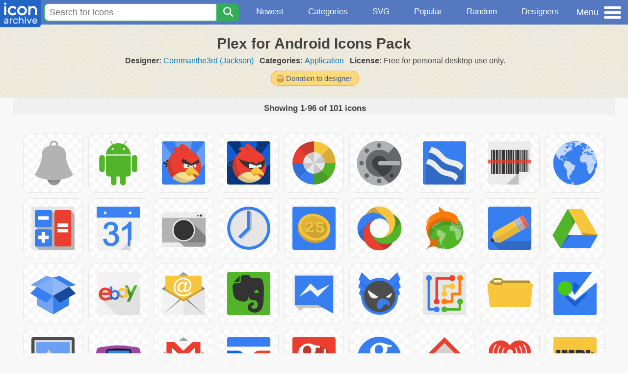

--- FILE ---
content_type: text/html; charset=utf-8
request_url: https://www.iconarchive.com/show/plex-android-icons-by-cornmanthe3rd.1.html
body_size: 9816
content:
<!DOCTYPE html><html lang="en"><head><meta charset="utf-8"/>
<script>var __ezHttpConsent={setByCat:function(src,tagType,attributes,category,force,customSetScriptFn=null){var setScript=function(){if(force||window.ezTcfConsent[category]){if(typeof customSetScriptFn==='function'){customSetScriptFn();}else{var scriptElement=document.createElement(tagType);scriptElement.src=src;attributes.forEach(function(attr){for(var key in attr){if(attr.hasOwnProperty(key)){scriptElement.setAttribute(key,attr[key]);}}});var firstScript=document.getElementsByTagName(tagType)[0];firstScript.parentNode.insertBefore(scriptElement,firstScript);}}};if(force||(window.ezTcfConsent&&window.ezTcfConsent.loaded)){setScript();}else if(typeof getEzConsentData==="function"){getEzConsentData().then(function(ezTcfConsent){if(ezTcfConsent&&ezTcfConsent.loaded){setScript();}else{console.error("cannot get ez consent data");force=true;setScript();}});}else{force=true;setScript();console.error("getEzConsentData is not a function");}},};</script>
<script>var ezTcfConsent=window.ezTcfConsent?window.ezTcfConsent:{loaded:false,store_info:false,develop_and_improve_services:false,measure_ad_performance:false,measure_content_performance:false,select_basic_ads:false,create_ad_profile:false,select_personalized_ads:false,create_content_profile:false,select_personalized_content:false,understand_audiences:false,use_limited_data_to_select_content:false,};function getEzConsentData(){return new Promise(function(resolve){document.addEventListener("ezConsentEvent",function(event){var ezTcfConsent=event.detail.ezTcfConsent;resolve(ezTcfConsent);});});}</script>
<script>if(typeof _setEzCookies!=='function'){function _setEzCookies(ezConsentData){var cookies=window.ezCookieQueue;for(var i=0;i<cookies.length;i++){var cookie=cookies[i];if(ezConsentData&&ezConsentData.loaded&&ezConsentData[cookie.tcfCategory]){document.cookie=cookie.name+"="+cookie.value;}}}}
window.ezCookieQueue=window.ezCookieQueue||[];if(typeof addEzCookies!=='function'){function addEzCookies(arr){window.ezCookieQueue=[...window.ezCookieQueue,...arr];}}
addEzCookies([{name:"ezoab_233319",value:"mod57-c; Path=/; Domain=iconarchive.com; Max-Age=7200",tcfCategory:"store_info",isEzoic:"true",},{name:"ezosuibasgeneris-1",value:"53719b32-d344-42e2-51ae-e1768fe9c443; Path=/; Domain=iconarchive.com; Expires=Fri, 22 Jan 2027 19:52:08 UTC; Secure; SameSite=None",tcfCategory:"understand_audiences",isEzoic:"true",}]);if(window.ezTcfConsent&&window.ezTcfConsent.loaded){_setEzCookies(window.ezTcfConsent);}else if(typeof getEzConsentData==="function"){getEzConsentData().then(function(ezTcfConsent){if(ezTcfConsent&&ezTcfConsent.loaded){_setEzCookies(window.ezTcfConsent);}else{console.error("cannot get ez consent data");_setEzCookies(window.ezTcfConsent);}});}else{console.error("getEzConsentData is not a function");_setEzCookies(window.ezTcfConsent);}</script><script type="text/javascript" data-ezscrex='false' data-cfasync='false'>window._ezaq = Object.assign({"edge_cache_status":12,"edge_response_time":134,"url":"https://www.iconarchive.com/show/plex-android-icons-by-cornmanthe3rd.1.html"}, typeof window._ezaq !== "undefined" ? window._ezaq : {});</script><script type="text/javascript" data-ezscrex='false' data-cfasync='false'>window._ezaq = Object.assign({"ab_test_id":"mod57-c"}, typeof window._ezaq !== "undefined" ? window._ezaq : {});window.__ez=window.__ez||{};window.__ez.tf={};</script><script type="text/javascript" data-ezscrex='false' data-cfasync='false'>window.ezDisableAds = true;</script>
<script data-ezscrex='false' data-cfasync='false' data-pagespeed-no-defer>var __ez=__ez||{};__ez.stms=Date.now();__ez.evt={};__ez.script={};__ez.ck=__ez.ck||{};__ez.template={};__ez.template.isOrig=true;window.__ezScriptHost="//www.ezojs.com";__ez.queue=__ez.queue||function(){var e=0,i=0,t=[],n=!1,o=[],r=[],s=!0,a=function(e,i,n,o,r,s,a){var l=arguments.length>7&&void 0!==arguments[7]?arguments[7]:window,d=this;this.name=e,this.funcName=i,this.parameters=null===n?null:w(n)?n:[n],this.isBlock=o,this.blockedBy=r,this.deleteWhenComplete=s,this.isError=!1,this.isComplete=!1,this.isInitialized=!1,this.proceedIfError=a,this.fWindow=l,this.isTimeDelay=!1,this.process=function(){f("... func = "+e),d.isInitialized=!0,d.isComplete=!0,f("... func.apply: "+e);var i=d.funcName.split("."),n=null,o=this.fWindow||window;i.length>3||(n=3===i.length?o[i[0]][i[1]][i[2]]:2===i.length?o[i[0]][i[1]]:o[d.funcName]),null!=n&&n.apply(null,this.parameters),!0===d.deleteWhenComplete&&delete t[e],!0===d.isBlock&&(f("----- F'D: "+d.name),m())}},l=function(e,i,t,n,o,r,s){var a=arguments.length>7&&void 0!==arguments[7]?arguments[7]:window,l=this;this.name=e,this.path=i,this.async=o,this.defer=r,this.isBlock=t,this.blockedBy=n,this.isInitialized=!1,this.isError=!1,this.isComplete=!1,this.proceedIfError=s,this.fWindow=a,this.isTimeDelay=!1,this.isPath=function(e){return"/"===e[0]&&"/"!==e[1]},this.getSrc=function(e){return void 0!==window.__ezScriptHost&&this.isPath(e)&&"banger.js"!==this.name?window.__ezScriptHost+e:e},this.process=function(){l.isInitialized=!0,f("... file = "+e);var i=this.fWindow?this.fWindow.document:document,t=i.createElement("script");t.src=this.getSrc(this.path),!0===o?t.async=!0:!0===r&&(t.defer=!0),t.onerror=function(){var e={url:window.location.href,name:l.name,path:l.path,user_agent:window.navigator.userAgent};"undefined"!=typeof _ezaq&&(e.pageview_id=_ezaq.page_view_id);var i=encodeURIComponent(JSON.stringify(e)),t=new XMLHttpRequest;t.open("GET","//g.ezoic.net/ezqlog?d="+i,!0),t.send(),f("----- ERR'D: "+l.name),l.isError=!0,!0===l.isBlock&&m()},t.onreadystatechange=t.onload=function(){var e=t.readyState;f("----- F'D: "+l.name),e&&!/loaded|complete/.test(e)||(l.isComplete=!0,!0===l.isBlock&&m())},i.getElementsByTagName("head")[0].appendChild(t)}},d=function(e,i){this.name=e,this.path="",this.async=!1,this.defer=!1,this.isBlock=!1,this.blockedBy=[],this.isInitialized=!0,this.isError=!1,this.isComplete=i,this.proceedIfError=!1,this.isTimeDelay=!1,this.process=function(){}};function c(e,i,n,s,a,d,c,u,f){var m=new l(e,i,n,s,a,d,c,f);!0===u?o[e]=m:r[e]=m,t[e]=m,h(m)}function h(e){!0!==u(e)&&0!=s&&e.process()}function u(e){if(!0===e.isTimeDelay&&!1===n)return f(e.name+" blocked = TIME DELAY!"),!0;if(w(e.blockedBy))for(var i=0;i<e.blockedBy.length;i++){var o=e.blockedBy[i];if(!1===t.hasOwnProperty(o))return f(e.name+" blocked = "+o),!0;if(!0===e.proceedIfError&&!0===t[o].isError)return!1;if(!1===t[o].isComplete)return f(e.name+" blocked = "+o),!0}return!1}function f(e){var i=window.location.href,t=new RegExp("[?&]ezq=([^&#]*)","i").exec(i);"1"===(t?t[1]:null)&&console.debug(e)}function m(){++e>200||(f("let's go"),p(o),p(r))}function p(e){for(var i in e)if(!1!==e.hasOwnProperty(i)){var t=e[i];!0===t.isComplete||u(t)||!0===t.isInitialized||!0===t.isError?!0===t.isError?f(t.name+": error"):!0===t.isComplete?f(t.name+": complete already"):!0===t.isInitialized&&f(t.name+": initialized already"):t.process()}}function w(e){return"[object Array]"==Object.prototype.toString.call(e)}return window.addEventListener("load",(function(){setTimeout((function(){n=!0,f("TDELAY -----"),m()}),5e3)}),!1),{addFile:c,addFileOnce:function(e,i,n,o,r,s,a,l,d){t[e]||c(e,i,n,o,r,s,a,l,d)},addDelayFile:function(e,i){var n=new l(e,i,!1,[],!1,!1,!0);n.isTimeDelay=!0,f(e+" ...  FILE! TDELAY"),r[e]=n,t[e]=n,h(n)},addFunc:function(e,n,s,l,d,c,u,f,m,p){!0===c&&(e=e+"_"+i++);var w=new a(e,n,s,l,d,u,f,p);!0===m?o[e]=w:r[e]=w,t[e]=w,h(w)},addDelayFunc:function(e,i,n){var o=new a(e,i,n,!1,[],!0,!0);o.isTimeDelay=!0,f(e+" ...  FUNCTION! TDELAY"),r[e]=o,t[e]=o,h(o)},items:t,processAll:m,setallowLoad:function(e){s=e},markLoaded:function(e){if(e&&0!==e.length){if(e in t){var i=t[e];!0===i.isComplete?f(i.name+" "+e+": error loaded duplicate"):(i.isComplete=!0,i.isInitialized=!0)}else t[e]=new d(e,!0);f("markLoaded dummyfile: "+t[e].name)}},logWhatsBlocked:function(){for(var e in t)!1!==t.hasOwnProperty(e)&&u(t[e])}}}();__ez.evt.add=function(e,t,n){e.addEventListener?e.addEventListener(t,n,!1):e.attachEvent?e.attachEvent("on"+t,n):e["on"+t]=n()},__ez.evt.remove=function(e,t,n){e.removeEventListener?e.removeEventListener(t,n,!1):e.detachEvent?e.detachEvent("on"+t,n):delete e["on"+t]};__ez.script.add=function(e){var t=document.createElement("script");t.src=e,t.async=!0,t.type="text/javascript",document.getElementsByTagName("head")[0].appendChild(t)};__ez.dot=__ez.dot||{};__ez.queue.addFileOnce('/detroitchicago/boise.js', '/detroitchicago/boise.js?gcb=195-0&cb=5', true, [], true, false, true, false);__ez.queue.addFileOnce('/parsonsmaize/abilene.js', '/parsonsmaize/abilene.js?gcb=195-0&cb=e80eca0cdb', true, [], true, false, true, false);__ez.queue.addFileOnce('/parsonsmaize/mulvane.js', '/parsonsmaize/mulvane.js?gcb=195-0&cb=e75e48eec0', true, ['/parsonsmaize/abilene.js'], true, false, true, false);__ez.queue.addFileOnce('/detroitchicago/birmingham.js', '/detroitchicago/birmingham.js?gcb=195-0&cb=539c47377c', true, ['/parsonsmaize/abilene.js'], true, false, true, false);</script>
<script data-ezscrex="false" type="text/javascript" data-cfasync="false">window._ezaq = Object.assign({"ad_cache_level":0,"adpicker_placement_cnt":0,"ai_placeholder_cache_level":0,"ai_placeholder_placement_cnt":-1,"domain":"iconarchive.com","domain_id":233319,"ezcache_level":1,"ezcache_skip_code":0,"has_bad_image":0,"has_bad_words":0,"is_sitespeed":0,"lt_cache_level":0,"response_size":46188,"response_size_orig":40388,"response_time_orig":124,"template_id":5,"url":"https://www.iconarchive.com/show/plex-android-icons-by-cornmanthe3rd.1.html","word_count":0,"worst_bad_word_level":0}, typeof window._ezaq !== "undefined" ? window._ezaq : {});__ez.queue.markLoaded('ezaqBaseReady');</script>
<script type='text/javascript' data-ezscrex='false' data-cfasync='false'>
window.ezAnalyticsStatic = true;

function analyticsAddScript(script) {
	var ezDynamic = document.createElement('script');
	ezDynamic.type = 'text/javascript';
	ezDynamic.innerHTML = script;
	document.head.appendChild(ezDynamic);
}
function getCookiesWithPrefix() {
    var allCookies = document.cookie.split(';');
    var cookiesWithPrefix = {};

    for (var i = 0; i < allCookies.length; i++) {
        var cookie = allCookies[i].trim();

        for (var j = 0; j < arguments.length; j++) {
            var prefix = arguments[j];
            if (cookie.indexOf(prefix) === 0) {
                var cookieParts = cookie.split('=');
                var cookieName = cookieParts[0];
                var cookieValue = cookieParts.slice(1).join('=');
                cookiesWithPrefix[cookieName] = decodeURIComponent(cookieValue);
                break; // Once matched, no need to check other prefixes
            }
        }
    }

    return cookiesWithPrefix;
}
function productAnalytics() {
	var d = {"pr":[6],"omd5":"2a08f882b70dd561240de39595c311ca","nar":"risk score"};
	d.u = _ezaq.url;
	d.p = _ezaq.page_view_id;
	d.v = _ezaq.visit_uuid;
	d.ab = _ezaq.ab_test_id;
	d.e = JSON.stringify(_ezaq);
	d.ref = document.referrer;
	d.c = getCookiesWithPrefix('active_template', 'ez', 'lp_');
	if(typeof ez_utmParams !== 'undefined') {
		d.utm = ez_utmParams;
	}

	var dataText = JSON.stringify(d);
	var xhr = new XMLHttpRequest();
	xhr.open('POST','/ezais/analytics?cb=1', true);
	xhr.onload = function () {
		if (xhr.status!=200) {
            return;
		}

        if(document.readyState !== 'loading') {
            analyticsAddScript(xhr.response);
            return;
        }

        var eventFunc = function() {
            if(document.readyState === 'loading') {
                return;
            }
            document.removeEventListener('readystatechange', eventFunc, false);
            analyticsAddScript(xhr.response);
        };

        document.addEventListener('readystatechange', eventFunc, false);
	};
	xhr.setRequestHeader('Content-Type','text/plain');
	xhr.send(dataText);
}
__ez.queue.addFunc("productAnalytics", "productAnalytics", null, true, ['ezaqBaseReady'], false, false, false, true);
</script>

<meta name="viewport" content="width=device-width, initial-scale=1"/>
<meta name="theme-color" content="#112040"/>
<base href="https://www.iconarchive.com/"/>


<meta name="description" content="Plex for Android Iconpack by Cornmanthe3rd (101 icons)"/>
<link rel="icon" href="/favicon3.svg" type="image/svg+xml"/>
<link rel="icon" type="image/png" href="/static/images/favicon3-48x48.png" sizes="48x48"/>
<link rel="icon" type="image/png" href="/static/images/favicon3-192x192.png" sizes="192x192"/>
<link rel="apple-touch-icon" href="/static/images/favicon3-apple-touch-180x180.png" sizes="180x180"/>

<title>Plex for Android Iconpack (101 icons) | Cornmanthe3rd</title>

<link rel="stylesheet" href="/static/css/iconarchive.min.v15.css" type="text/css"/>
<script defer="" src="/static/js/iconarchive.min.v3.js"></script>
<meta property="og:url" content="https://www.iconarchive.com/show/plex-android-icons-by-cornmanthe3rd.html"/>
<meta property="og:title" content="Plex for Android Iconpack (101 icons) | Cornmanthe3rd"/>
<meta property="og:image" content="https://icons.iconarchive.com/icons/cornmanthe3rd/plex-android/icons-390s.jpg"/>
<link rel="canonical" href="https://www.iconarchive.com/show/plex-android-icons-by-cornmanthe3rd.html"/>
<script type='text/javascript'>
var ezoTemplate = 'orig_site';
var ezouid = '1';
var ezoFormfactor = '1';
</script><script data-ezscrex="false" type='text/javascript'>
var soc_app_id = '0';
var did = 233319;
var ezdomain = 'iconarchive.com';
var ezoicSearchable = 1;
</script></head>
<body>

<!-- BuySellAds.com Ad Code -->
<script type="text/javascript">
(function(){
  var bsa = document.createElement('script');
     bsa.type = 'text/javascript';
     bsa.async = true;
     bsa.src = '//s3.buysellads.com/ac/bsa.js';
  (document.getElementsByTagName('head')[0]||document.getElementsByTagName('body')[0]).appendChild(bsa);
})();
</script>
<!-- End BuySellAds.com Ad Code -->

<script src="//m.servedby-buysellads.com/monetization.js" type="text/javascript"></script>
<script>
(function(){
	if(typeof _bsa !== 'undefined' && _bsa) {
  		// format, zoneKey, segment:value, options
  		_bsa.init('flexbar', 'CKYI6237', 'placement:iconarchivecom');
  	}
})();
</script>


<header class="sticky" style="display:flex;justify-content:space-between;background-color:#5479c1;position: sticky;top: 0;height:50px;margin-bottom:10px;width:100%;z-index:9999;">

    <div class="hidden-under-320">
    <a href="https://www.iconarchive.com/" rel="nofollow"><img src="https://static.iconarchive.com/static/images/logo.svg" alt="Logo - Great icons for Win, Mac &amp; Linux" width="84" height="58" style="min-width:84px;"/></a>
    </div>

	<div style="display:flex;justify-content:space-between;width:100%;">
		<form class="topnav-search-wrap" style="flex:1;" action="https://www.iconarchive.com/search" method="get">
            <input class="topnav-search-field" type="text" name="q" value="" placeholder="Search for icons"/>
            <button class="topnav-search-submit" type="submit" aria-label="Search" title="Search"><div class="icon-search" style="width:20px;height:22px;"></div></button>
        </form>

        <div class="topnav" style="">
        <a href="/news.html" class="hidden-under-600">Newest</a>
        <a href="/categories.html" class="hidden-under-700">Categories</a>
        <a href="/svg-icons.html" class="hidden-under-600">SVG</a>
        <a href="/popular.html" class="hidden-under-800">Popular</a>
        <a href="/randomsets.html" class="hidden-under-900">Random</a>
        <a href="/artists.html" class="hidden-under-1000">Designers</a>
        </div>


		<div id="myNavBtn" class="topnav-menu-button" title="Menu">
			<div class="hamburger-label hidden-under-400" title="Menu">Menu</div>
              <div class="hamburger-box" title="Menu">
				<div></div>
				<div class="hamburger-middle"></div>
				<div></div>
			</div>
		</div>


	</div>

</header>

<!-- The Modal -->
<div id="myNavModal" class="modal">
  <!-- Modal content -->
  <div class="modal-content">
    <span class="close">×</span>

<h3>Browse Icons</h3>
<ul>
	<li><span class="icon icon-news" title="Newspaper Icon"></span> <a href="/news.html">Newest Packs</a></li>
	<li><span class="icon icon-svg" title="Bezier Icon"></span> <a href="/svg-icons.html">SVG Icon Packs</a></li>
	<li><span class="icon icon-fire" title="Fire Icon"></span> <a href="/popular.html">Popular Packs</a></li>
    <li><span class="icon icon-dice-five" title="Dice Icon"></span> <a href="/randomsets.html">Random Packs</a></li>
    <li><span class="icon icon-tag" title="Tag Icon"></span> <a href="/commercialfree.html">License: Commercial free Packs</a></li>
</ul>

<h3>Categories</h3>
<ul class="navmulticol">
    <li><a href="/category/adobe-icons.html">Adobe Icons</a></li>
    <li><a href="/category/alphabet-icons.html">Alphabet Icons</a></li>
    <li><a href="/category/animals-icons.html">Animal Icons</a></li>
    <li><a href="/category/apple-icons.html">Apple Icons</a></li>
    <li><a href="/category/application-icons.html">Application Icons</a></li>
    <li><a href="/category/art-icons.html">Art Icons</a></li>
    <li><a href="/category/avatar-icons.html">Avatar Icons</a></li>
    <li><a href="/category/buildings-icons.html">Buildings Icons</a></li>
    <li><a href="/category/business-icons.html">Business Icons</a></li>
    <li><a href="/category/cartoon-icons.html">Cartoon Icons</a></li>
    <li><a href="/category/christmas-icons.html">Christmas Icons</a></li>
    <li><a href="/category/computer-icons.html">Computer Icons</a></li>
    <li><a href="/category/culture-icons.html">Culture Icons</a></li>
    <li><a href="/category/drive-icons.html">Drive Icons</a></li>
    <li><a href="/category/easter-icons.html">Easter Icons</a></li>
    <li><a href="/category/emo-icons.html">Emo Icons</a></li>
    <li><a href="/category/emoji-icons.html">Emoji Icons</a></li>
    <li><a href="/category/flag-icons.html">Flag Icons</a></li>
    <li><a href="/category/folder-icons.html">Folder Icons</a></li>
    <li><a href="/category/food-icons.html">Food Icons</a></li>
    <li><a href="/category/funny-icons.html">Funny Icons</a></li>
    <li><a href="/category/game-icons.html">Game Icons</a></li>
    <li><a href="/category/halloween-icons.html">Halloween Icons</a></li>
    <li><a href="/category/handdrawn-icons.html">Hand-Drawn Icons</a></li>
    <li><a href="/category/holiday-icons.html">Holiday Icons</a></li>
    <li><a href="/category/kid-icons.html">Kids Icons</a></li>
    <li><a href="/category/lifestyle-icons.html">Lifestyle Icons</a></li>
    <li><a href="/category/love-icons.html">Love Icons</a></li>
    <li><a href="/category/media-icons.html">Media Icons</a></li>
    <li><a href="/category/medical-icons.html">Medical Icons</a></li>
    <li><a href="/category/microsoft-icons.html">Microsoft Icons</a></li>
    <li><a href="/category/mini-icons.html">Mini Icons</a></li>
    <li><a href="/category/mobile-icons.html">Mobile Icons</a></li>
    <li><a href="/category/music-icons.html">Music Icons</a></li>
    <li><a href="/category/nature-icons.html">Nature Icons</a></li>
    <li><a href="/category/object-icons.html">Object Icons</a></li>
    <li><a href="/category/people-icons.html">People Icons</a></li>
    <li><a href="/category/photographic-icons.html">Photographic Icons</a></li>
    <li><a href="/category/places-icons.html">Places Icons</a></li>
    <li><a href="/category/scifi-icons.html">Sci-Fi Icons</a></li>
    <li><a href="/category/social-network-icons.html">Social Network Icons</a></li>
    <li><a href="/category/sport-icons.html">Sport Icons</a></li>
    <li><a href="/category/system-icons.html">System Icons</a></li>
    <li><a href="/category/technology-icons.html">Technology Icons</a></li>
    <li><a href="/category/toolkit-icons.html">Toolkit Icons</a></li>
    <li><a href="/category/transport-icons.html">Transport Icons</a></li>
    <li><a href="/category/movie-icons.html">TV &amp; Movie Icons</a></li>
    <li><a href="/category/vintage-icons.html">Vintage Icons</a></li>
</ul>

<h3>More</h3>
<ul>
	<li><a href="/artists.html">All Designers (by Alphabet)</a></li>
	<li><a href="/alphabet-list.html">All Packs (by Alphabet)</a></li>
    <li><a href="/outstanding.html">&#34;Staff picks&#34; Icon Packs</a></li>
    <li><a href="/highres.html">High Resolution Packs</a></li>
    <li><a href="/largest.html">Largest Packs</a></li>
    <li><a href="/pixelart.html">Pixelart (Old Style) Icon Packs</a></li>
</ul>

<p style="margin-bottom:100px;">
Need more?<br/>
Visit our <a href="/sitemap.html">Sitemap</a> for all options.
</p>

  </div>
</div>
<!-- End of Modal -->




 <!--metanav-allcontent-->
 <!--metanav-background-->
<!-- End of all divs -->


<div class="allcontent">


</div>

<div class="contentbox" "="">
	<div class="iconsethead">
		<a name="iconlistoff"></a>
		<h1 class="iconsetheader" style="padding-top:22px;">Plex for Android Icons Pack</h1>
		<div class="iconsetheadinfo" style="margin:-5px 5px 14px 9px;">
		<b>Designer:</b> <a href="/artist/cornmanthe3rd.html">Cornmanthe3rd (Jackson)</a>   
		<b>Categories:</b> <a href="/category/application-icons.html">Application</a>   
		<b>License:</b> Free for personal desktop use only. 
		<br/><span class="donatebutton" onclick="myDonation();">Donation to designer</span>
	<form id="donate" method="post" target="_blank" action="https://www.paypal.com/31/cgi-bin/webscr">
	<input type="hidden" value="_xclick" name="cmd"/>
	<input type="hidden" value="fourthtriumvir@gmail.com" name="business"/>
	<input type="hidden" value="Donation to Cornmanthe3rd, from a nice IconArchive.com visitor." name="item_name"/>
	<input type="hidden" value="Plex for Android Iconpack (101 icons)" name="item_number"/>
	<input type="hidden" value="1" name="no_shipping"/>
	<input type="hidden" value="Add a comment" name="cn"/>
	<input type="hidden" value="0" name="tax"/>
	<input type="hidden" value="PP-DonationsBF" name="bn"/>
	<input type="hidden" value="EN" name="lc"/>
	<input type="hidden" value="en_XC" name="locale.x"/>
	<input type="hidden" value="USD" name="currency_code"/>
	</form>
	</div>
</div>

<div class="allcontent">
<div class="contentbox">

						<div id="paginationTop" class="pagination-bar">
						<div class="intro"><b>Showing 1-96 of 101 icons</b></div>
						<div class="clear"></div>
						</div>
<div class="anything">     </div>
<div class="iconlist" style="text-align:center;">

<div id="icon-75308-48" class="icondetail"><a href="/show/plex-android-icons-by-cornmanthe3rd/alarm-icon.html"><img src="https://icons.iconarchive.com/icons/cornmanthe3rd/plex-android/96/alarm-icon.png" width="96" height="96" alt="Alarm icon" title="Alarm icon"/></a></div>
<div id="icon-75309-48" class="icondetail"><a href="/show/plex-android-icons-by-cornmanthe3rd/android-icon.html"><img src="https://icons.iconarchive.com/icons/cornmanthe3rd/plex-android/96/android-icon.png" width="96" height="96" alt="Android icon" title="Android icon"/></a></div>
<div id="icon-75311-48" class="icondetail"><a href="/show/plex-android-icons-by-cornmanthe3rd/angry-birds-icon.html"><img src="https://icons.iconarchive.com/icons/cornmanthe3rd/plex-android/96/angry-birds-icon.png" width="96" height="96" alt="Angry birds icon" title="Angry birds icon"/></a></div>
<div id="icon-75310-48" class="icondetail"><a href="/show/plex-android-icons-by-cornmanthe3rd/angry-birds-space-icon.html"><img src="https://icons.iconarchive.com/icons/cornmanthe3rd/plex-android/96/angry-birds-space-icon.png" width="96" height="96" alt="Angry birds space icon" title="Angry birds space icon"/></a></div>
<div id="icon-75312-48" class="icondetail"><a href="/show/plex-android-icons-by-cornmanthe3rd/app-drawer-icon.html"><img src="https://icons.iconarchive.com/icons/cornmanthe3rd/plex-android/96/app-drawer-icon.png" width="96" height="96" alt="App drawer icon" title="App drawer icon"/></a></div>
<div id="icon-75313-48" class="icondetail"><a href="/show/plex-android-icons-by-cornmanthe3rd/authenticator-icon.html"><img src="https://icons.iconarchive.com/icons/cornmanthe3rd/plex-android/96/authenticator-icon.png" width="96" height="96" alt="Authenticator icon" title="Authenticator icon"/></a></div>
<div id="icon-75314-48" class="icondetail"><a href="/show/plex-android-icons-by-cornmanthe3rd/baconreader-icon.html"><img src="https://icons.iconarchive.com/icons/cornmanthe3rd/plex-android/96/baconreader-icon.png" width="96" height="96" alt="Baconreader icon" title="Baconreader icon"/></a></div>
<div id="icon-75315-48" class="icondetail"><a href="/show/plex-android-icons-by-cornmanthe3rd/barcode-scanner-icon.html"><img src="https://icons.iconarchive.com/icons/cornmanthe3rd/plex-android/96/barcode-scanner-icon.png" width="96" height="96" alt="Barcode scanner icon" title="Barcode scanner icon"/></a></div>
<div id="icon-75316-48" class="icondetail"><a href="/show/plex-android-icons-by-cornmanthe3rd/browser-icon.html"><img src="https://icons.iconarchive.com/icons/cornmanthe3rd/plex-android/96/browser-icon.png" width="96" height="96" alt="Browser icon" title="Browser icon"/></a></div>
<div id="icon-75317-48" class="icondetail"><a href="/show/plex-android-icons-by-cornmanthe3rd/calculator-icon.html"><img src="https://icons.iconarchive.com/icons/cornmanthe3rd/plex-android/96/calculator-icon.png" width="96" height="96" alt="Calculator icon" title="Calculator icon"/></a></div>
<div id="icon-75318-48" class="icondetail"><a href="/show/plex-android-icons-by-cornmanthe3rd/calendar-icon.html"><img src="https://icons.iconarchive.com/icons/cornmanthe3rd/plex-android/96/calendar-icon.png" width="96" height="96" alt="Calendar icon" title="Calendar icon"/></a></div>
<div id="icon-75319-48" class="icondetail"><a href="/show/plex-android-icons-by-cornmanthe3rd/camera-icon.html"><img src="https://icons.iconarchive.com/icons/cornmanthe3rd/plex-android/96/camera-icon.png" width="96" height="96" alt="Camera icon" title="Camera icon"/></a></div>
<div id="icon-75320-48" class="icondetail"><a href="/show/plex-android-icons-by-cornmanthe3rd/clock-icon.html"><img src="https://icons.iconarchive.com/icons/cornmanthe3rd/plex-android/96/clock-icon.png" width="96" height="96" alt="Clock icon" title="Clock icon"/></a></div>
<div id="icon-75321-48" class="icondetail"><a href="/show/plex-android-icons-by-cornmanthe3rd/coin-flip-icon.html"><img src="https://icons.iconarchive.com/icons/cornmanthe3rd/plex-android/96/coin-flip-icon.png" width="96" height="96" alt="Coin flip icon" title="Coin flip icon"/></a></div>
<div id="icon-75322-48" class="icondetail"><a href="/show/plex-android-icons-by-cornmanthe3rd/currents-icon.html"><img src="https://icons.iconarchive.com/icons/cornmanthe3rd/plex-android/96/currents-icon.png" width="96" height="96" alt="Currents icon" title="Currents icon"/></a></div>
<div id="icon-75323-48" class="icondetail"><a href="/show/plex-android-icons-by-cornmanthe3rd/dolphin-browser-icon.html"><img src="https://icons.iconarchive.com/icons/cornmanthe3rd/plex-android/96/dolphin-browser-icon.png" width="96" height="96" alt="Dolphin browser icon" title="Dolphin browser icon"/></a></div>
<div id="icon-75324-48" class="icondetail"><a href="/show/plex-android-icons-by-cornmanthe3rd/draw-something-icon.html"><img src="https://icons.iconarchive.com/icons/cornmanthe3rd/plex-android/96/draw-something-icon.png" width="96" height="96" alt="Draw something icon" title="Draw something icon"/></a></div>
<div id="icon-75325-48" class="icondetail"><a href="/show/plex-android-icons-by-cornmanthe3rd/drive-icon.html"><img src="https://icons.iconarchive.com/icons/cornmanthe3rd/plex-android/96/drive-icon.png" width="96" height="96" alt="Drive icon" title="Drive icon"/></a></div>
<div id="icon-75326-48" class="icondetail"><a href="/show/plex-android-icons-by-cornmanthe3rd/dropbox-icon.html"><img src="https://icons.iconarchive.com/icons/cornmanthe3rd/plex-android/96/dropbox-icon.png" width="96" height="96" alt="Dropbox icon" title="Dropbox icon"/></a></div>
<div id="icon-75327-48" class="icondetail"><a href="/show/plex-android-icons-by-cornmanthe3rd/ebay-icon.html"><img src="https://icons.iconarchive.com/icons/cornmanthe3rd/plex-android/96/ebay-icon.png" width="96" height="96" alt="Ebay icon" title="Ebay icon"/></a></div>
<div id="icon-75328-48" class="icondetail"><a href="/show/plex-android-icons-by-cornmanthe3rd/email-icon.html"><img src="https://icons.iconarchive.com/icons/cornmanthe3rd/plex-android/96/email-icon.png" loading="lazy" width="96" height="96" alt="Email icon" title="Email icon"/></a></div>
<div id="icon-75329-48" class="icondetail"><a href="/show/plex-android-icons-by-cornmanthe3rd/evernote-icon.html"><img src="https://icons.iconarchive.com/icons/cornmanthe3rd/plex-android/96/evernote-icon.png" loading="lazy" width="96" height="96" alt="Evernote icon" title="Evernote icon"/></a></div>
<div id="icon-75330-48" class="icondetail"><a href="/show/plex-android-icons-by-cornmanthe3rd/facebook-messenger-icon.html"><img src="https://icons.iconarchive.com/icons/cornmanthe3rd/plex-android/96/facebook-messenger-icon.png" loading="lazy" width="96" height="96" alt="Facebook messenger icon" title="Facebook messenger icon"/></a></div>
<div id="icon-75331-48" class="icondetail"><a href="/show/plex-android-icons-by-cornmanthe3rd/falcon-pro-icon.html"><img src="https://icons.iconarchive.com/icons/cornmanthe3rd/plex-android/96/falcon-pro-icon.png" loading="lazy" width="96" height="96" alt="Falcon pro icon" title="Falcon pro icon"/></a></div>
<div id="icon-75332-48" class="icondetail"><a href="/show/plex-android-icons-by-cornmanthe3rd/flow-free-icon.html"><img src="https://icons.iconarchive.com/icons/cornmanthe3rd/plex-android/96/flow-free-icon.png" loading="lazy" width="96" height="96" alt="Flow free icon" title="Flow free icon"/></a></div>
<div id="icon-75333-48" class="icondetail"><a href="/show/plex-android-icons-by-cornmanthe3rd/folder-icon.html"><img src="https://icons.iconarchive.com/icons/cornmanthe3rd/plex-android/96/folder-icon.png" loading="lazy" width="96" height="96" alt="Folder icon" title="Folder icon"/></a></div>
<div id="icon-75334-48" class="icondetail"><a href="/show/plex-android-icons-by-cornmanthe3rd/foursquare-icon.html"><img src="https://icons.iconarchive.com/icons/cornmanthe3rd/plex-android/96/foursquare-icon.png" loading="lazy" width="96" height="96" alt="Foursquare icon" title="Foursquare icon"/></a></div>
<div id="icon-75335-48" class="icondetail"><a href="/show/plex-android-icons-by-cornmanthe3rd/gallery-icon.html"><img src="https://icons.iconarchive.com/icons/cornmanthe3rd/plex-android/96/gallery-icon.png" loading="lazy" width="96" height="96" alt="Gallery icon" title="Gallery icon"/></a></div>
<div id="icon-75336-48" class="icondetail"><a href="/show/plex-android-icons-by-cornmanthe3rd/gameboid-icon.html"><img src="https://icons.iconarchive.com/icons/cornmanthe3rd/plex-android/96/gameboid-icon.png" loading="lazy" width="96" height="96" alt="Gameboid icon" title="Gameboid icon"/></a></div>
<div id="icon-75337-48" class="icondetail"><a href="/show/plex-android-icons-by-cornmanthe3rd/gmail-icon.html"><img src="https://icons.iconarchive.com/icons/cornmanthe3rd/plex-android/96/gmail-icon.png" loading="lazy" width="96" height="96" alt="Gmail icon" title="Gmail icon"/></a></div>
<div id="icon-75338-48" class="icondetail"><a href="/show/plex-android-icons-by-cornmanthe3rd/goggles-icon.html"><img src="https://icons.iconarchive.com/icons/cornmanthe3rd/plex-android/96/goggles-icon.png" loading="lazy" width="96" height="96" alt="Goggles icon" title="Goggles icon"/></a></div>
<div id="icon-75339-48" class="icondetail"><a href="/show/plex-android-icons-by-cornmanthe3rd/google-plus-icon.html"><img src="https://icons.iconarchive.com/icons/cornmanthe3rd/plex-android/96/google-plus-icon.png" loading="lazy" width="96" height="96" alt="Google plus icon" title="Google plus icon"/></a></div>
<div id="icon-75340-48" class="icondetail"><a href="/show/plex-android-icons-by-cornmanthe3rd/google-search-icon.html"><img src="https://icons.iconarchive.com/icons/cornmanthe3rd/plex-android/96/google-search-icon.png" loading="lazy" width="96" height="96" alt="Google search icon" title="Google search icon"/></a></div>
<div id="icon-75341-48" class="icondetail"><a href="/show/plex-android-icons-by-cornmanthe3rd/home-icon.html"><img src="https://icons.iconarchive.com/icons/cornmanthe3rd/plex-android/96/home-icon.png" loading="lazy" width="96" height="96" alt="Home icon" title="Home icon"/></a></div>
<div id="icon-75342-48" class="icondetail"><a href="/show/plex-android-icons-by-cornmanthe3rd/iheartradio-icon.html"><img src="https://icons.iconarchive.com/icons/cornmanthe3rd/plex-android/96/iheartradio-icon.png" loading="lazy" width="96" height="96" alt="Iheartradio icon" title="Iheartradio icon"/></a></div>
<div id="icon-75343-48" class="icondetail"><a href="/show/plex-android-icons-by-cornmanthe3rd/imdb-icon.html"><img src="https://icons.iconarchive.com/icons/cornmanthe3rd/plex-android/96/imdb-icon.png" loading="lazy" width="96" height="96" alt="Imdb icon" title="Imdb icon"/></a></div>
<div id="icon-75344-48" class="icondetail"><a href="/show/plex-android-icons-by-cornmanthe3rd/instagram-icon.html"><img src="https://icons.iconarchive.com/icons/cornmanthe3rd/plex-android/96/instagram-icon.png" loading="lazy" width="96" height="96" alt="Instagram icon" title="Instagram icon"/></a></div>
<div id="icon-75345-48" class="icondetail"><a href="/show/plex-android-icons-by-cornmanthe3rd/keep-icon.html"><img src="https://icons.iconarchive.com/icons/cornmanthe3rd/plex-android/96/keep-icon.png" loading="lazy" width="96" height="96" alt="Keep icon" title="Keep icon"/></a></div>
<div id="icon-75346-48" class="icondetail"><a href="/show/plex-android-icons-by-cornmanthe3rd/kindle-icon.html"><img src="https://icons.iconarchive.com/icons/cornmanthe3rd/plex-android/96/kindle-icon.png" loading="lazy" width="96" height="96" alt="Kindle icon" title="Kindle icon"/></a></div>
<div id="icon-75347-48" class="icondetail"><a href="/show/plex-android-icons-by-cornmanthe3rd/kobo-icon.html"><img src="https://icons.iconarchive.com/icons/cornmanthe3rd/plex-android/96/kobo-icon.png" loading="lazy" width="96" height="96" alt="Kobo icon" title="Kobo icon"/></a></div>
<div id="icon-75348-48" class="icondetail"><a href="/show/plex-android-icons-by-cornmanthe3rd/lastfm-icon.html"><img src="https://icons.iconarchive.com/icons/cornmanthe3rd/plex-android/96/lastfm-icon.png" loading="lazy" width="96" height="96" alt="Lastfm icon" title="Lastfm icon"/></a></div>
<div id="icon-75349-48" class="icondetail"><a href="/show/plex-android-icons-by-cornmanthe3rd/lightbulb-icon.html"><img src="https://icons.iconarchive.com/icons/cornmanthe3rd/plex-android/96/lightbulb-icon.png" loading="lazy" width="96" height="96" alt="Lightbulb icon" title="Lightbulb icon"/></a></div>
<div id="icon-75350-48" class="icondetail"><a href="/show/plex-android-icons-by-cornmanthe3rd/linkedin-icon.html"><img src="https://icons.iconarchive.com/icons/cornmanthe3rd/plex-android/96/linkedin-icon.png" loading="lazy" width="96" height="96" alt="Linkedin icon" title="Linkedin icon"/></a></div>
<div id="icon-75351-48" class="icondetail"><a href="/show/plex-android-icons-by-cornmanthe3rd/local-icon.html"><img src="https://icons.iconarchive.com/icons/cornmanthe3rd/plex-android/96/local-icon.png" loading="lazy" width="96" height="96" alt="Local icon" title="Local icon"/></a></div>
<div id="icon-75352-48" class="icondetail"><a href="/show/plex-android-icons-by-cornmanthe3rd/lookout-icon.html"><img src="https://icons.iconarchive.com/icons/cornmanthe3rd/plex-android/96/lookout-icon.png" loading="lazy" width="96" height="96" alt="Lookout icon" title="Lookout icon"/></a></div>
<div id="icon-75353-48" class="icondetail"><a href="/show/plex-android-icons-by-cornmanthe3rd/lose-it-icon.html"><img src="https://icons.iconarchive.com/icons/cornmanthe3rd/plex-android/96/lose-it-icon.png" loading="lazy" width="96" height="96" alt="Lose it icon" title="Lose it icon"/></a></div>
<div id="icon-75354-48" class="icondetail"><a href="/show/plex-android-icons-by-cornmanthe3rd/manga-icon.html"><img src="https://icons.iconarchive.com/icons/cornmanthe3rd/plex-android/96/manga-icon.png" loading="lazy" width="96" height="96" alt="Manga icon" title="Manga icon"/></a></div>
<div id="icon-75355-48" class="icondetail"><a href="/show/plex-android-icons-by-cornmanthe3rd/mantano-icon.html"><img src="https://icons.iconarchive.com/icons/cornmanthe3rd/plex-android/96/mantano-icon.png" loading="lazy" width="96" height="96" alt="Mantano icon" title="Mantano icon"/></a></div>
<div id="icon-75356-48" class="icondetail"><a href="/show/plex-android-icons-by-cornmanthe3rd/maps-icon.html"><img src="https://icons.iconarchive.com/icons/cornmanthe3rd/plex-android/96/maps-icon.png" loading="lazy" width="96" height="96" alt="Maps icon" title="Maps icon"/></a></div>
<div id="icon-75357-48" class="icondetail"><a href="/show/plex-android-icons-by-cornmanthe3rd/messaging-icon.html"><img src="https://icons.iconarchive.com/icons/cornmanthe3rd/plex-android/96/messaging-icon.png" loading="lazy" width="96" height="96" alt="Messaging icon" title="Messaging icon"/></a></div>
<div id="icon-75358-48" class="icondetail"><a href="/show/plex-android-icons-by-cornmanthe3rd/mimi-icon.html"><img src="https://icons.iconarchive.com/icons/cornmanthe3rd/plex-android/96/mimi-icon.png" loading="lazy" width="96" height="96" alt="Mimi icon" title="Mimi icon"/></a></div>
<div id="icon-75359-48" class="icondetail"><a href="/show/plex-android-icons-by-cornmanthe3rd/navigation-icon.html"><img src="https://icons.iconarchive.com/icons/cornmanthe3rd/plex-android/96/navigation-icon.png" loading="lazy" width="96" height="96" alt="Navigation icon" title="Navigation icon"/></a></div>
<div id="icon-75360-48" class="icondetail"><a href="/show/plex-android-icons-by-cornmanthe3rd/netflix-icon.html"><img src="https://icons.iconarchive.com/icons/cornmanthe3rd/plex-android/96/netflix-icon.png" loading="lazy" width="96" height="96" alt="Netflix icon" title="Netflix icon"/></a></div>
<div id="icon-75362-48" class="icondetail"><a href="/show/plex-android-icons-by-cornmanthe3rd/news-icon.html"><img src="https://icons.iconarchive.com/icons/cornmanthe3rd/plex-android/96/news-icon.png" loading="lazy" width="96" height="96" alt="News icon" title="News icon"/></a></div>
<div id="icon-75361-48" class="icondetail"><a href="/show/plex-android-icons-by-cornmanthe3rd/news-and-weather-icon.html"><img src="https://icons.iconarchive.com/icons/cornmanthe3rd/plex-android/96/news-and-weather-icon.png" loading="lazy" width="96" height="96" alt="News and weather icon" title="News and weather icon"/></a></div>
<div id="icon-75363-48" class="icondetail"><a href="/show/plex-android-icons-by-cornmanthe3rd/nexus-icon.html"><img src="https://icons.iconarchive.com/icons/cornmanthe3rd/plex-android/96/nexus-icon.png" loading="lazy" width="96" height="96" alt="Nexus icon" title="Nexus icon"/></a></div>
<div id="icon-75364-48" class="icondetail"><a href="/show/plex-android-icons-by-cornmanthe3rd/notepad-icon.html"><img src="https://icons.iconarchive.com/icons/cornmanthe3rd/plex-android/96/notepad-icon.png" loading="lazy" width="96" height="96" alt="Notepad icon" title="Notepad icon"/></a></div>
<div id="icon-75365-48" class="icondetail"><a href="/show/plex-android-icons-by-cornmanthe3rd/office-icon.html"><img src="https://icons.iconarchive.com/icons/cornmanthe3rd/plex-android/96/office-icon.png" loading="lazy" width="96" height="96" alt="Office icon" title="Office icon"/></a></div>
<div id="icon-75366-48" class="icondetail"><a href="/show/plex-android-icons-by-cornmanthe3rd/out-of-milk-icon.html"><img src="https://icons.iconarchive.com/icons/cornmanthe3rd/plex-android/96/out-of-milk-icon.png" loading="lazy" width="96" height="96" alt="Out of milk icon" title="Out of milk icon"/></a></div>
<div id="icon-75367-48" class="icondetail"><a href="/show/plex-android-icons-by-cornmanthe3rd/pandora-icon.html"><img src="https://icons.iconarchive.com/icons/cornmanthe3rd/plex-android/96/pandora-icon.png" loading="lazy" width="96" height="96" alt="Pandora icon" title="Pandora icon"/></a></div>
<div id="icon-75368-48" class="icondetail"><a href="/show/plex-android-icons-by-cornmanthe3rd/path-icon.html"><img src="https://icons.iconarchive.com/icons/cornmanthe3rd/plex-android/96/path-icon.png" loading="lazy" width="96" height="96" alt="Path icon" title="Path icon"/></a></div>
<div id="icon-75369-48" class="icondetail"><a href="/show/plex-android-icons-by-cornmanthe3rd/people-icon.html"><img src="https://icons.iconarchive.com/icons/cornmanthe3rd/plex-android/96/people-icon.png" loading="lazy" width="96" height="96" alt="People icon" title="People icon"/></a></div>
<div id="icon-75370-48" class="icondetail"><a href="/show/plex-android-icons-by-cornmanthe3rd/phone-icon.html"><img src="https://icons.iconarchive.com/icons/cornmanthe3rd/plex-android/96/phone-icon.png" loading="lazy" width="96" height="96" alt="Phone icon" title="Phone icon"/></a></div>
<div id="icon-75371-48" class="icondetail"><a href="/show/plex-android-icons-by-cornmanthe3rd/photo-editor-icon.html"><img src="https://icons.iconarchive.com/icons/cornmanthe3rd/plex-android/96/photo-editor-icon.png" loading="lazy" width="96" height="96" alt="Photo editor icon" title="Photo editor icon"/></a></div>
<div id="icon-75372-48" class="icondetail"><a href="/show/plex-android-icons-by-cornmanthe3rd/play-books-icon.html"><img src="https://icons.iconarchive.com/icons/cornmanthe3rd/plex-android/96/play-books-icon.png" loading="lazy" width="96" height="96" alt="Play books icon" title="Play books icon"/></a></div>
<div id="icon-75373-48" class="icondetail"><a href="/show/plex-android-icons-by-cornmanthe3rd/play-movies-icon.html"><img src="https://icons.iconarchive.com/icons/cornmanthe3rd/plex-android/96/play-movies-icon.png" loading="lazy" width="96" height="96" alt="Play movies icon" title="Play movies icon"/></a></div>
<div id="icon-75374-48" class="icondetail"><a href="/show/plex-android-icons-by-cornmanthe3rd/play-music-icon.html"><img src="https://icons.iconarchive.com/icons/cornmanthe3rd/plex-android/96/play-music-icon.png" loading="lazy" width="96" height="96" alt="Play music icon" title="Play music icon"/></a></div>
<div id="icon-75375-48" class="icondetail"><a href="/show/plex-android-icons-by-cornmanthe3rd/play-store-icon.html"><img src="https://icons.iconarchive.com/icons/cornmanthe3rd/plex-android/96/play-store-icon.png" loading="lazy" width="96" height="96" alt="Play store icon" title="Play store icon"/></a></div>
<div id="icon-75376-48" class="icondetail"><a href="/show/plex-android-icons-by-cornmanthe3rd/pocket-icon.html"><img src="https://icons.iconarchive.com/icons/cornmanthe3rd/plex-android/96/pocket-icon.png" loading="lazy" width="96" height="96" alt="Pocket icon" title="Pocket icon"/></a></div>
<div id="icon-75377-48" class="icondetail"><a href="/show/plex-android-icons-by-cornmanthe3rd/pulse-icon.html"><img src="https://icons.iconarchive.com/icons/cornmanthe3rd/plex-android/96/pulse-icon.png" loading="lazy" width="96" height="96" alt="Pulse icon" title="Pulse icon"/></a></div>
<div id="icon-75378-48" class="icondetail"><a href="/show/plex-android-icons-by-cornmanthe3rd/qr-droid-icon.html"><img src="https://icons.iconarchive.com/icons/cornmanthe3rd/plex-android/96/qr-droid-icon.png" loading="lazy" width="96" height="96" alt="Qr droid icon" title="Qr droid icon"/></a></div>
<div id="icon-75379-48" class="icondetail"><a href="/show/plex-android-icons-by-cornmanthe3rd/quickpic-icon.html"><img src="https://icons.iconarchive.com/icons/cornmanthe3rd/plex-android/96/quickpic-icon.png" loading="lazy" width="96" height="96" alt="Quickpic icon" title="Quickpic icon"/></a></div>
<div id="icon-75380-48" class="icondetail"><a href="/show/plex-android-icons-by-cornmanthe3rd/reddit-sync-icon.html"><img src="https://icons.iconarchive.com/icons/cornmanthe3rd/plex-android/96/reddit-sync-icon.png" loading="lazy" width="96" height="96" alt="Reddit sync icon" title="Reddit sync icon"/></a></div>
<div id="icon-75381-48" class="icondetail"><a href="/show/plex-android-icons-by-cornmanthe3rd/rhapsody-icon.html"><img src="https://icons.iconarchive.com/icons/cornmanthe3rd/plex-android/96/rhapsody-icon.png" loading="lazy" width="96" height="96" alt="Rhapsody icon" title="Rhapsody icon"/></a></div>
<div id="icon-75382-48" class="icondetail"><a href="/show/plex-android-icons-by-cornmanthe3rd/rss-icon.html"><img src="https://icons.iconarchive.com/icons/cornmanthe3rd/plex-android/96/rss-icon.png" loading="lazy" width="96" height="96" alt="Rss icon" title="Rss icon"/></a></div>
<div id="icon-75383-48" class="icondetail"><a href="/show/plex-android-icons-by-cornmanthe3rd/settings-icon.html"><img src="https://icons.iconarchive.com/icons/cornmanthe3rd/plex-android/96/settings-icon.png" loading="lazy" width="96" height="96" alt="Settings icon" title="Settings icon"/></a></div>
<div id="icon-75384-48" class="icondetail"><a href="/show/plex-android-icons-by-cornmanthe3rd/skydrive-icon.html"><img src="https://icons.iconarchive.com/icons/cornmanthe3rd/plex-android/96/skydrive-icon.png" loading="lazy" width="96" height="96" alt="Skydrive icon" title="Skydrive icon"/></a></div>
<div id="icon-75385-48" class="icondetail"><a href="/show/plex-android-icons-by-cornmanthe3rd/sleepbot-icon.html"><img src="https://icons.iconarchive.com/icons/cornmanthe3rd/plex-android/96/sleepbot-icon.png" loading="lazy" width="96" height="96" alt="Sleepbot icon" title="Sleepbot icon"/></a></div>
<div id="icon-75386-48" class="icondetail"><a href="/show/plex-android-icons-by-cornmanthe3rd/songza-icon.html"><img src="https://icons.iconarchive.com/icons/cornmanthe3rd/plex-android/96/songza-icon.png" loading="lazy" width="96" height="96" alt="Songza icon" title="Songza icon"/></a></div>
<div id="icon-75387-48" class="icondetail"><a href="/show/plex-android-icons-by-cornmanthe3rd/soundhound-icon.html"><img src="https://icons.iconarchive.com/icons/cornmanthe3rd/plex-android/96/soundhound-icon.png" loading="lazy" width="96" height="96" alt="Soundhound icon" title="Soundhound icon"/></a></div>
<div id="icon-75388-48" class="icondetail"><a href="/show/plex-android-icons-by-cornmanthe3rd/speedtest-icon.html"><img src="https://icons.iconarchive.com/icons/cornmanthe3rd/plex-android/96/speedtest-icon.png" loading="lazy" width="96" height="96" alt="Speedtest icon" title="Speedtest icon"/></a></div>
<div id="icon-75389-48" class="icondetail"><a href="/show/plex-android-icons-by-cornmanthe3rd/springpad-icon.html"><img src="https://icons.iconarchive.com/icons/cornmanthe3rd/plex-android/96/springpad-icon.png" loading="lazy" width="96" height="96" alt="Springpad icon" title="Springpad icon"/></a></div>
<div id="icon-75390-48" class="icondetail"><a href="/show/plex-android-icons-by-cornmanthe3rd/talk-icon.html"><img src="https://icons.iconarchive.com/icons/cornmanthe3rd/plex-android/96/talk-icon.png" loading="lazy" width="96" height="96" alt="Talk icon" title="Talk icon"/></a></div>
<div id="icon-75391-48" class="icondetail"><a href="/show/plex-android-icons-by-cornmanthe3rd/tasks-icon.html"><img src="https://icons.iconarchive.com/icons/cornmanthe3rd/plex-android/96/tasks-icon.png" loading="lazy" width="96" height="96" alt="Tasks icon" title="Tasks icon"/></a></div>
<div id="icon-75393-48" class="icondetail"><a href="/show/plex-android-icons-by-cornmanthe3rd/temple-run-icon.html"><img src="https://icons.iconarchive.com/icons/cornmanthe3rd/plex-android/96/temple-run-icon.png" loading="lazy" width="96" height="96" alt="Temple run icon" title="Temple run icon"/></a></div>
<div id="icon-75392-48" class="icondetail"><a href="/show/plex-android-icons-by-cornmanthe3rd/temple-run-2-icon.html"><img src="https://icons.iconarchive.com/icons/cornmanthe3rd/plex-android/96/temple-run-2-icon.png" loading="lazy" width="96" height="96" alt="Temple run 2 icon" title="Temple run 2 icon"/></a></div>
<div id="icon-75394-48" class="icondetail"><a href="/show/plex-android-icons-by-cornmanthe3rd/terminal-icon.html"><img src="https://icons.iconarchive.com/icons/cornmanthe3rd/plex-android/96/terminal-icon.png" loading="lazy" width="96" height="96" alt="Terminal icon" title="Terminal icon"/></a></div>
<div id="icon-75395-48" class="icondetail"><a href="/show/plex-android-icons-by-cornmanthe3rd/translate-icon.html"><img src="https://icons.iconarchive.com/icons/cornmanthe3rd/plex-android/96/translate-icon.png" loading="lazy" width="96" height="96" alt="Translate icon" title="Translate icon"/></a></div>
<div id="icon-75396-48" class="icondetail"><a href="/show/plex-android-icons-by-cornmanthe3rd/tumblr-icon.html"><img src="https://icons.iconarchive.com/icons/cornmanthe3rd/plex-android/96/tumblr-icon.png" loading="lazy" width="96" height="96" alt="Tumblr icon" title="Tumblr icon"/></a></div>
<div id="icon-75397-48" class="icondetail"><a href="/show/plex-android-icons-by-cornmanthe3rd/twitter-icon.html"><img src="https://icons.iconarchive.com/icons/cornmanthe3rd/plex-android/96/twitter-icon.png" loading="lazy" width="96" height="96" alt="Twitter icon" title="Twitter icon"/></a></div>
<div id="icon-75398-48" class="icondetail"><a href="/show/plex-android-icons-by-cornmanthe3rd/viber-icon.html"><img src="https://icons.iconarchive.com/icons/cornmanthe3rd/plex-android/96/viber-icon.png" loading="lazy" width="96" height="96" alt="Viber icon" title="Viber icon"/></a></div>
<div id="icon-75401-48" class="icondetail"><a href="/show/plex-android-icons-by-cornmanthe3rd/voice-icon.html"><img src="https://icons.iconarchive.com/icons/cornmanthe3rd/plex-android/96/voice-icon.png" loading="lazy" width="96" height="96" alt="Voice icon" title="Voice icon"/></a></div>
<div id="icon-75399-48" class="icondetail"><a href="/show/plex-android-icons-by-cornmanthe3rd/voice-recorder-icon.html"><img src="https://icons.iconarchive.com/icons/cornmanthe3rd/plex-android/96/voice-recorder-icon.png" loading="lazy" width="96" height="96" alt="Voice recorder icon" title="Voice recorder icon"/></a></div>
<div id="icon-75400-48" class="icondetail"><a href="/show/plex-android-icons-by-cornmanthe3rd/voice-search-icon.html"><img src="https://icons.iconarchive.com/icons/cornmanthe3rd/plex-android/96/voice-search-icon.png" loading="lazy" width="96" height="96" alt="Voice search icon" title="Voice search icon"/></a></div>
<div id="icon-75402-48" class="icondetail"><a href="/show/plex-android-icons-by-cornmanthe3rd/wallet-icon.html"><img src="https://icons.iconarchive.com/icons/cornmanthe3rd/plex-android/96/wallet-icon.png" loading="lazy" width="96" height="96" alt="Wallet icon" title="Wallet icon"/></a></div>
<div id="icon-75403-48" class="icondetail"><a href="/show/plex-android-icons-by-cornmanthe3rd/weather-icon.html"><img src="https://icons.iconarchive.com/icons/cornmanthe3rd/plex-android/96/weather-icon.png" loading="lazy" width="96" height="96" alt="Weather icon" title="Weather icon"/></a></div>
<div class="clear"></div>
</div>
<div class="anything">     </div>

						<div id="paginationBottom" class="pagination-bar" style="display:flex;justify-content:center;"><div class="pagination"><div class="paginationnumbers"><a href="/show/plex-android-icons-by-cornmanthe3rd.1.html" class="num-active" title="Page No. 1">1</a><a href="/show/plex-android-icons-by-cornmanthe3rd.2.html" class="num" title="Page No. 2">2</a></div></div>
						<div class="clear"></div>
						</div>
					<br/><center>
			<a href="/show/plex-android-icons-by-cornmanthe3rd.2.html" class="next defaultbutton" title="Next page">Next page   ❯</a></center><div class="clear"></div>
</div><!--contentbox-->
</div> <!--column-main-->



<br/>
<div id="footer">
<ul id="bottomnav">
	<li><nobr>© 2026 IconArchive.com</nobr> </li>
	<li>  · <a href="/about.html">About</a> </li>
	<li>  · <a href="/contact.html" rel="nofollow">Contact</a> </li>
	<li>  · <a href="/privacy.html" rel="nofollow" style="white-space: nowrap;">Privacy Policy</a> </li>
	<li>  · <a href="/terms.html" rel="nofollow" style="white-space: nowrap;">Terms of Services</a> </li>
	<li>  · <a href="/sitemap.html">Sitemap</a> </li>
</ul>
</div>
</div><script data-cfasync="false">function _emitEzConsentEvent(){var customEvent=new CustomEvent("ezConsentEvent",{detail:{ezTcfConsent:window.ezTcfConsent},bubbles:true,cancelable:true,});document.dispatchEvent(customEvent);}
(function(window,document){function _setAllEzConsentTrue(){window.ezTcfConsent.loaded=true;window.ezTcfConsent.store_info=true;window.ezTcfConsent.develop_and_improve_services=true;window.ezTcfConsent.measure_ad_performance=true;window.ezTcfConsent.measure_content_performance=true;window.ezTcfConsent.select_basic_ads=true;window.ezTcfConsent.create_ad_profile=true;window.ezTcfConsent.select_personalized_ads=true;window.ezTcfConsent.create_content_profile=true;window.ezTcfConsent.select_personalized_content=true;window.ezTcfConsent.understand_audiences=true;window.ezTcfConsent.use_limited_data_to_select_content=true;window.ezTcfConsent.select_personalized_content=true;}
function _clearEzConsentCookie(){document.cookie="ezCMPCookieConsent=tcf2;Domain=.iconarchive.com;Path=/;expires=Thu, 01 Jan 1970 00:00:00 GMT";}
_clearEzConsentCookie();if(typeof window.__tcfapi!=="undefined"){window.ezgconsent=false;var amazonHasRun=false;function _ezAllowed(tcdata,purpose){return(tcdata.purpose.consents[purpose]||tcdata.purpose.legitimateInterests[purpose]);}
function _handleConsentDecision(tcdata){window.ezTcfConsent.loaded=true;if(!tcdata.vendor.consents["347"]&&!tcdata.vendor.legitimateInterests["347"]){window._emitEzConsentEvent();return;}
window.ezTcfConsent.store_info=_ezAllowed(tcdata,"1");window.ezTcfConsent.develop_and_improve_services=_ezAllowed(tcdata,"10");window.ezTcfConsent.measure_content_performance=_ezAllowed(tcdata,"8");window.ezTcfConsent.select_basic_ads=_ezAllowed(tcdata,"2");window.ezTcfConsent.create_ad_profile=_ezAllowed(tcdata,"3");window.ezTcfConsent.select_personalized_ads=_ezAllowed(tcdata,"4");window.ezTcfConsent.create_content_profile=_ezAllowed(tcdata,"5");window.ezTcfConsent.measure_ad_performance=_ezAllowed(tcdata,"7");window.ezTcfConsent.use_limited_data_to_select_content=_ezAllowed(tcdata,"11");window.ezTcfConsent.select_personalized_content=_ezAllowed(tcdata,"6");window.ezTcfConsent.understand_audiences=_ezAllowed(tcdata,"9");window._emitEzConsentEvent();}
function _handleGoogleConsentV2(tcdata){if(!tcdata||!tcdata.purpose||!tcdata.purpose.consents){return;}
var googConsentV2={};if(tcdata.purpose.consents[1]){googConsentV2.ad_storage='granted';googConsentV2.analytics_storage='granted';}
if(tcdata.purpose.consents[3]&&tcdata.purpose.consents[4]){googConsentV2.ad_personalization='granted';}
if(tcdata.purpose.consents[1]&&tcdata.purpose.consents[7]){googConsentV2.ad_user_data='granted';}
if(googConsentV2.analytics_storage=='denied'){gtag('set','url_passthrough',true);}
gtag('consent','update',googConsentV2);}
__tcfapi("addEventListener",2,function(tcdata,success){if(!success||!tcdata){window._emitEzConsentEvent();return;}
if(!tcdata.gdprApplies){_setAllEzConsentTrue();window._emitEzConsentEvent();return;}
if(tcdata.eventStatus==="useractioncomplete"||tcdata.eventStatus==="tcloaded"){if(typeof gtag!='undefined'){_handleGoogleConsentV2(tcdata);}
_handleConsentDecision(tcdata);if(tcdata.purpose.consents["1"]===true&&tcdata.vendor.consents["755"]!==false){window.ezgconsent=true;(adsbygoogle=window.adsbygoogle||[]).pauseAdRequests=0;}
if(window.__ezconsent){__ezconsent.setEzoicConsentSettings(ezConsentCategories);}
__tcfapi("removeEventListener",2,function(success){return null;},tcdata.listenerId);if(!(tcdata.purpose.consents["1"]===true&&_ezAllowed(tcdata,"2")&&_ezAllowed(tcdata,"3")&&_ezAllowed(tcdata,"4"))){if(typeof __ez=="object"&&typeof __ez.bit=="object"&&typeof window["_ezaq"]=="object"&&typeof window["_ezaq"]["page_view_id"]=="string"){__ez.bit.Add(window["_ezaq"]["page_view_id"],[new __ezDotData("non_personalized_ads",true),]);}}}});}else{_setAllEzConsentTrue();window._emitEzConsentEvent();}})(window,document);</script></body></html>